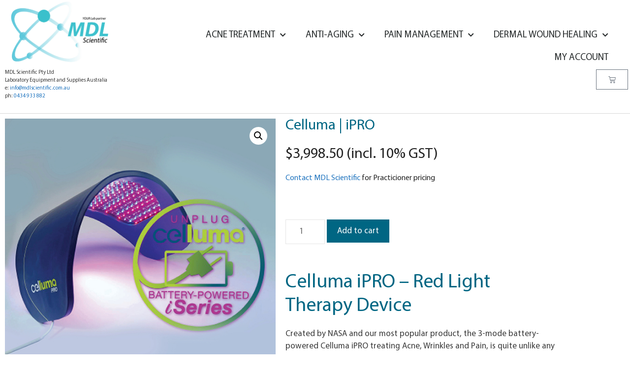

--- FILE ---
content_type: text/css
request_url: https://cellumaaustralia.com.au/wp-content/themes/generatepress-child/style.css?ver=1604015080
body_size: 490
content:
/*
 Theme Name:   MDL Scientific GeneratePress Child
 Theme URI:    https://generatepress.com
 Description:  GeneratePress child theme For MDL Scientific
 Author:       Determined Development
 Author URI:   https://www.determineddevelopment.com
 Template:     generatepress
 Version:      0.1
*/

h2.widget-title {
    font-size: 18pt;
    font-style: italic;
    font-weight: bold;
    color: #000000;
}

.has-content-right .widget-title, .has-content-right .textwidget p {
    text-align: right;
}

.woocommerce-product-search {
    display: flex;
    flex-direction: row;
    justify-content: space-between;
}

.woocommerce-product-search .search-field {
    width: 75%;
}
.woocommerce-product-search button {
    width: 42px;
    height: 45px;
    background: url("images/icon-search.png") no-repeat;
    color: transparent;
    overflow: hidden;
}

.elementor-nav-menu--main .elementor-nav-menu .menu-item.has-cart-icon a {
    padding-right: 53px;
    background: url("images/icon-cart.png") right center no-repeat;
}

.woocommerce .woocommerce-mini-cart__buttons a.button {
    background: #59c8cb;
}
.woocommerce .woocommerce-mini-cart__buttons a.button:hover {
    background: #ffffff;
    color: #000000;
}

.woocommerce .up-sells .purchasable .price .amount {
	font-size: 20px;
}

.wp-block-image figcaption {
	font-style: italic;
	font-size: 80%;
}

/* Using !important is bad, but it's the easiest way to achieve this globally */
.elementor-blockquote--skin-quotation .elementor-blockquote::before {
	font-family: "Myriad Pro" !important;
}

a.afrfqbt_single_page.button {
	margin-top: 5px;
}

span.small {
	font-size: 12pt;
}


--- FILE ---
content_type: text/css
request_url: https://cellumaaustralia.com.au/wp-content/uploads/elementor/css/post-850.css?ver=1768436185
body_size: 997
content:
.elementor-850 .elementor-element.elementor-element-1c911697 > .elementor-container > .elementor-column > .elementor-widget-wrap{align-content:center;align-items:center;}.elementor-850 .elementor-element.elementor-element-1c911697{border-style:solid;border-width:0px 0px 1px 0px;border-color:#d8d8d8;}.elementor-850 .elementor-element.elementor-element-56062cf3{width:auto;max-width:auto;text-align:start;}.elementor-850 .elementor-element.elementor-element-56062cf3 > .elementor-widget-container{margin:0px 0px 0px 20px;}.elementor-850 .elementor-element.elementor-element-56062cf3 img{width:200px;}.elementor-850 .elementor-element.elementor-element-70a356a > .elementor-widget-container{padding:10px 10px 10px 10px;}.elementor-850 .elementor-element.elementor-element-70a356a{font-size:11px;}.elementor-bc-flex-widget .elementor-850 .elementor-element.elementor-element-49fc412a.elementor-column .elementor-widget-wrap{align-items:center;}.elementor-850 .elementor-element.elementor-element-49fc412a.elementor-column.elementor-element[data-element_type="column"] > .elementor-widget-wrap.elementor-element-populated{align-content:center;align-items:center;}.elementor-850 .elementor-element.elementor-element-49fc412a.elementor-column > .elementor-widget-wrap{justify-content:flex-end;}.elementor-850 .elementor-element.elementor-element-49fc412a > .elementor-element-populated{padding:40px 0px 40px 0px;}.elementor-850 .elementor-element.elementor-element-609f45df{width:auto;max-width:auto;}.elementor-850 .elementor-element.elementor-element-609f45df > .elementor-widget-container{margin:0px 20px 0px 0px;}.elementor-850 .elementor-element.elementor-element-609f45df .elementor-menu-toggle{margin-left:auto;background-color:rgba(0,0,0,0);}.elementor-850 .elementor-element.elementor-element-609f45df .elementor-nav-menu .elementor-item{font-size:19px;font-weight:normal;text-transform:uppercase;}.elementor-850 .elementor-element.elementor-element-609f45df .elementor-nav-menu--main .elementor-item{color:#262a2b;fill:#262a2b;}.elementor-850 .elementor-element.elementor-element-609f45df .elementor-nav-menu--main .elementor-item:hover,
					.elementor-850 .elementor-element.elementor-element-609f45df .elementor-nav-menu--main .elementor-item.elementor-item-active,
					.elementor-850 .elementor-element.elementor-element-609f45df .elementor-nav-menu--main .elementor-item.highlighted,
					.elementor-850 .elementor-element.elementor-element-609f45df .elementor-nav-menu--main .elementor-item:focus{color:#006683;fill:#006683;}.elementor-850 .elementor-element.elementor-element-609f45df .elementor-nav-menu--main .elementor-item.elementor-item-active{color:#000000;}.elementor-850 .elementor-element.elementor-element-609f45df .elementor-nav-menu--dropdown a, .elementor-850 .elementor-element.elementor-element-609f45df .elementor-menu-toggle{color:#000000;fill:#000000;}.elementor-850 .elementor-element.elementor-element-609f45df .elementor-nav-menu--dropdown{background-color:#7FB3C1;}.elementor-850 .elementor-element.elementor-element-609f45df .elementor-nav-menu--dropdown a:hover,
					.elementor-850 .elementor-element.elementor-element-609f45df .elementor-nav-menu--dropdown a:focus,
					.elementor-850 .elementor-element.elementor-element-609f45df .elementor-nav-menu--dropdown a.elementor-item-active,
					.elementor-850 .elementor-element.elementor-element-609f45df .elementor-nav-menu--dropdown a.highlighted,
					.elementor-850 .elementor-element.elementor-element-609f45df .elementor-menu-toggle:hover,
					.elementor-850 .elementor-element.elementor-element-609f45df .elementor-menu-toggle:focus{color:#FFFFFF;}.elementor-850 .elementor-element.elementor-element-609f45df .elementor-nav-menu--dropdown a:hover,
					.elementor-850 .elementor-element.elementor-element-609f45df .elementor-nav-menu--dropdown a:focus,
					.elementor-850 .elementor-element.elementor-element-609f45df .elementor-nav-menu--dropdown a.elementor-item-active,
					.elementor-850 .elementor-element.elementor-element-609f45df .elementor-nav-menu--dropdown a.highlighted{background-color:#006683;}.elementor-850 .elementor-element.elementor-element-609f45df .elementor-nav-menu--dropdown a.elementor-item-active{color:#FFFFFF;background-color:#006683;}.elementor-850 .elementor-element.elementor-element-609f45df .elementor-nav-menu--dropdown .elementor-item, .elementor-850 .elementor-element.elementor-element-609f45df .elementor-nav-menu--dropdown  .elementor-sub-item{font-size:19px;}.elementor-850 .elementor-element.elementor-element-ab821d8{width:auto;max-width:auto;align-self:center;--main-alignment:right;--divider-style:solid;--subtotal-divider-style:solid;--elementor-remove-from-cart-button:none;--remove-from-cart-button:block;--items-indicator-text-color:#FFFFFF;--items-indicator-background-color:#006683;--cart-border-style:none;--cart-footer-layout:1fr 1fr;--products-max-height-sidecart:calc(100vh - 240px);--products-max-height-minicart:calc(100vh - 385px);--view-cart-button-text-color:#FFFFFF;--view-cart-button-background-color:#006683;--checkout-button-text-color:#FFFFFF;--checkout-button-background-color:#006683;}.elementor-850 .elementor-element.elementor-element-ab821d8 .elementor-menu-cart__subtotal{font-size:16px;}.elementor-850 .elementor-element.elementor-element-ab821d8 .widget_shopping_cart_content{--subtotal-divider-left-width:0;--subtotal-divider-right-width:0;}.elementor-850 .elementor-element.elementor-element-ab821d8 .elementor-menu-cart__product-name a{font-size:16px;}.elementor-850 .elementor-element.elementor-element-ab821d8 .elementor-menu-cart__product-price{font-size:16px;}.elementor-theme-builder-content-area{height:400px;}.elementor-location-header:before, .elementor-location-footer:before{content:"";display:table;clear:both;}@media(max-width:1024px){.elementor-850 .elementor-element.elementor-element-1c911697{padding:40px 20px 40px 20px;}.elementor-850 .elementor-element.elementor-element-56062cf3 > .elementor-widget-container{padding:0px 10px 0px 0px;}}@media(max-width:767px){.elementor-850 .elementor-element.elementor-element-1c911697{padding:30px 20px 30px 20px;}.elementor-850 .elementor-element.elementor-element-428fad21{width:50%;}.elementor-850 .elementor-element.elementor-element-56062cf3 img{width:80px;}.elementor-850 .elementor-element.elementor-element-49fc412a{width:50%;}.elementor-850 .elementor-element.elementor-element-609f45df .elementor-nav-menu--main > .elementor-nav-menu > li > .elementor-nav-menu--dropdown, .elementor-850 .elementor-element.elementor-element-609f45df .elementor-nav-menu__container.elementor-nav-menu--dropdown{margin-top:44px !important;}}@media(min-width:768px){.elementor-850 .elementor-element.elementor-element-428fad21{width:19.688%;}.elementor-850 .elementor-element.elementor-element-49fc412a{width:79.978%;}}@media(max-width:1024px) and (min-width:768px){.elementor-850 .elementor-element.elementor-element-428fad21{width:25%;}.elementor-850 .elementor-element.elementor-element-49fc412a{width:30%;}}

--- FILE ---
content_type: text/css
request_url: https://cellumaaustralia.com.au/wp-content/uploads/elementor/css/post-876.css?ver=1768436185
body_size: 1221
content:
.elementor-876 .elementor-element.elementor-element-6b19f187:not(.elementor-motion-effects-element-type-background), .elementor-876 .elementor-element.elementor-element-6b19f187 > .elementor-motion-effects-container > .elementor-motion-effects-layer{background-color:#006683;}.elementor-876 .elementor-element.elementor-element-6b19f187{transition:background 0.3s, border 0.3s, border-radius 0.3s, box-shadow 0.3s;padding:70px 0px 70px 0px;}.elementor-876 .elementor-element.elementor-element-6b19f187 > .elementor-background-overlay{transition:background 0.3s, border-radius 0.3s, opacity 0.3s;}.elementor-876 .elementor-element.elementor-element-6b19f187 a:hover{color:#B2D55F;}.elementor-876 .elementor-element.elementor-element-19f7592 > .elementor-widget-wrap > .elementor-widget:not(.elementor-widget__width-auto):not(.elementor-widget__width-initial):not(:last-child):not(.elementor-absolute){margin-block-end:4px;}.elementor-876 .elementor-element.elementor-element-bd194e7{text-align:end;}.elementor-876 .elementor-element.elementor-element-bd194e7 .elementor-heading-title{color:#FFFFFF;}.elementor-876 .elementor-element.elementor-element-65b9b67 .elementor-icon-list-icon i{color:#FFFFFF;transition:color 0.3s;}.elementor-876 .elementor-element.elementor-element-65b9b67 .elementor-icon-list-icon svg{fill:#FFFFFF;transition:fill 0.3s;}.elementor-876 .elementor-element.elementor-element-65b9b67 .elementor-icon-list-item:hover .elementor-icon-list-icon i{color:#9BC2CE;}.elementor-876 .elementor-element.elementor-element-65b9b67 .elementor-icon-list-item:hover .elementor-icon-list-icon svg{fill:#9BC2CE;}.elementor-876 .elementor-element.elementor-element-65b9b67{--e-icon-list-icon-size:24px;--icon-vertical-offset:0px;}.elementor-876 .elementor-element.elementor-element-65b9b67 .elementor-icon-list-text{transition:color 0.3s;}.elementor-876 .elementor-element.elementor-element-0f35e2e .elementor-nav-menu .elementor-item{font-family:"Myriad Pro", Sans-serif;font-size:16px;font-weight:500;letter-spacing:0px;}.elementor-876 .elementor-element.elementor-element-0f35e2e .elementor-nav-menu--main .elementor-item{color:#FFFFFF;fill:#FFFFFF;padding-left:0px;padding-right:0px;padding-top:2px;padding-bottom:2px;}.elementor-876 .elementor-element.elementor-element-0f35e2e .elementor-nav-menu--main .elementor-item:hover,
					.elementor-876 .elementor-element.elementor-element-0f35e2e .elementor-nav-menu--main .elementor-item.elementor-item-active,
					.elementor-876 .elementor-element.elementor-element-0f35e2e .elementor-nav-menu--main .elementor-item.highlighted,
					.elementor-876 .elementor-element.elementor-element-0f35e2e .elementor-nav-menu--main .elementor-item:focus{color:#FFFFFF;fill:#FFFFFF;}.elementor-876 .elementor-element.elementor-element-0f35e2e .elementor-nav-menu--main .elementor-item.elementor-item-active{color:#FFFFFF;}.elementor-876 .elementor-element.elementor-element-0f35e2e{--e-nav-menu-horizontal-menu-item-margin:calc( 6px / 2 );}.elementor-876 .elementor-element.elementor-element-0f35e2e .elementor-nav-menu--main:not(.elementor-nav-menu--layout-horizontal) .elementor-nav-menu > li:not(:last-child){margin-bottom:6px;}.elementor-876 .elementor-element.elementor-element-58775b2{font-size:11px;color:#FFFFFF;}.elementor-bc-flex-widget .elementor-876 .elementor-element.elementor-element-1009567.elementor-column .elementor-widget-wrap{align-items:flex-end;}.elementor-876 .elementor-element.elementor-element-1009567.elementor-column.elementor-element[data-element_type="column"] > .elementor-widget-wrap.elementor-element-populated{align-content:flex-end;align-items:flex-end;}.elementor-876 .elementor-element.elementor-element-572b86fc{text-align:end;}.elementor-876 .elementor-element.elementor-element-572b86fc .elementor-heading-title{font-size:12px;font-weight:300;color:#FFFFFF;}.elementor-theme-builder-content-area{height:400px;}.elementor-location-header:before, .elementor-location-footer:before{content:"";display:table;clear:both;}@media(max-width:1024px){.elementor-876 .elementor-element.elementor-element-6b19f187{padding:50px 20px 50px 20px;}}@media(max-width:767px){.elementor-876 .elementor-element.elementor-element-6b19f187{padding:35px 15px 35px 15px;}.elementor-876 .elementor-element.elementor-element-1d9eb037 > .elementor-element-populated{margin:0px 0px 50px 0px;--e-column-margin-right:0px;--e-column-margin-left:0px;padding:0px 0px 0px 0px;}.elementor-876 .elementor-element.elementor-element-bd194e7{text-align:center;}.elementor-876 .elementor-element.elementor-element-572b86fc{text-align:center;}}/* Start custom CSS for icon-list, class: .elementor-element-65b9b67 */.elementor-876 .elementor-element.elementor-element-65b9b67 .elementor-icon-list-item:last-child svg {
    width: 45px;
    margin-top: 3px;
}/* End custom CSS */
/* Start custom CSS for nav-menu, class: .elementor-element-0f35e2e */.elementor-876 .elementor-element.elementor-element-0f35e2e .menu-item a {
    display: inline-block;
}
.elementor-876 .elementor-element.elementor-element-0f35e2e .menu-item a:hover, 
.elementor-876 .elementor-element.elementor-element-0f35e2e .current-menu-item .elementor-item-active {
    text-shadow:0px 0px 1px #FFF;
}
.elementor-876 .elementor-element.elementor-element-0f35e2e li:not(:first-child):before {
    content: ' |  ';
    color: #FFF;
}/* End custom CSS */
/* Start Custom Fonts CSS */@font-face {
	font-family: 'Myriad Pro';
	font-style: normal;
	font-weight: normal;
	font-display: auto;
	src: url('https://cellumaaustralia.com.au/wp-content/uploads/2019/06/MyriadPro-Regular-1.woff2') format('woff2'),
		url('https://cellumaaustralia.com.au/wp-content/uploads/2019/06/MyriadPro-Regular.woff') format('woff');
}
@font-face {
	font-family: 'Myriad Pro';
	font-style: normal;
	font-weight: bold;
	font-display: auto;
	src: url('https://cellumaaustralia.com.au/wp-content/uploads/2019/06/MyriadPro-Bold.woff2') format('woff2'),
		url('https://cellumaaustralia.com.au/wp-content/uploads/2019/06/MyriadPro-Bold.woff') format('woff');
}
@font-face {
	font-family: 'Myriad Pro';
	font-style: italic;
	font-weight: normal;
	font-display: auto;
	src: url('https://cellumaaustralia.com.au/wp-content/uploads/2019/06/MyriadPro-It.woff2') format('woff2'),
		url('https://cellumaaustralia.com.au/wp-content/uploads/2019/06/MyriadPro-It.woff') format('woff');
}
@font-face {
	font-family: 'Myriad Pro';
	font-style: italic;
	font-weight: bold;
	font-display: auto;
	src: url('https://cellumaaustralia.com.au/wp-content/uploads/2019/06/MyriadPro-BoldIt.woff2') format('woff2'),
		url('https://cellumaaustralia.com.au/wp-content/uploads/2019/06/MyriadPro-BoldIt.woff') format('woff');
}
/* End Custom Fonts CSS */

--- FILE ---
content_type: text/css
request_url: https://cellumaaustralia.com.au/wp-content/uploads/elementor/css/post-2527.css?ver=1768437474
body_size: 400
content:
.elementor-2527 .elementor-element.elementor-element-2e11a75:not(.elementor-woo-meta--view-inline) .product_meta .detail-container:not(:last-child){padding-bottom:calc(2px/2);}.elementor-2527 .elementor-element.elementor-element-2e11a75:not(.elementor-woo-meta--view-inline) .product_meta .detail-container:not(:first-child){margin-top:calc(2px/2);}.elementor-2527 .elementor-element.elementor-element-2e11a75.elementor-woo-meta--view-inline .product_meta .detail-container{margin-right:calc(2px/2);margin-left:calc(2px/2);}.elementor-2527 .elementor-element.elementor-element-2e11a75.elementor-woo-meta--view-inline .product_meta{margin-right:calc(-2px/2);margin-left:calc(-2px/2);}body:not(.rtl) .elementor-2527 .elementor-element.elementor-element-2e11a75.elementor-woo-meta--view-inline .detail-container:after{right:calc( (-2px/2) + (-1px/2) );}body:not.rtl .elementor-2527 .elementor-element.elementor-element-2e11a75.elementor-woo-meta--view-inline .detail-container:after{left:calc( (-2px/2) - (1px/2) );}.woocommerce .elementor-2527 .elementor-element.elementor-element-2f793df .price{font-size:30px;font-weight:400;}.elementor-2527 .elementor-element.elementor-element-d24e795 .cart button, .elementor-2527 .elementor-element.elementor-element-d24e795 .cart .button{transition:all 0.2s;}.elementor-2527 .elementor-element.elementor-element-d24e795 .quantity .qty{transition:all 0.2s;}.woocommerce .elementor-2527 .elementor-element.elementor-element-d24e795 form.cart .variations{margin-bottom:15px;}.woocommerce .elementor-2527 .elementor-element.elementor-element-d24e795 form.cart table.variations tr th, .woocommerce .elementor-2527 .elementor-element.elementor-element-d24e795 form.cart table.variations tr td{padding-top:calc( 5px/2 );padding-bottom:calc( 5px/2 );}.woocommerce .elementor-2527 .elementor-element.elementor-element-d24e795 form.cart table.variations td.value select, .woocommerce .elementor-2527 .elementor-element.elementor-element-d24e795 form.cart table.variations td.value:before{border:1px solid #006683;border-radius:0px;}.elementor-2527 .elementor-element.elementor-element-f551812 .elementor-toggle-icon{margin-inline-end:5px;}.elementor-2527 .elementor-element.elementor-element-aa12cd7.elementor-wc-products  ul.products{grid-column-gap:20px;grid-row-gap:40px;}.elementor-2527 .elementor-element.elementor-element-aa12cd7.elementor-wc-products ul.products li.product .price{font-size:20px;font-weight:400;}.elementor-2527 .elementor-element.elementor-element-aa12cd7.elementor-wc-products ul.products li.product span.onsale{display:block;}@media(max-width:1024px){.elementor-2527 .elementor-element.elementor-element-aa12cd7.elementor-wc-products  ul.products{grid-column-gap:20px;grid-row-gap:40px;}}@media(max-width:767px){.elementor-2527 .elementor-element.elementor-element-aa12cd7.elementor-wc-products  ul.products{grid-column-gap:20px;grid-row-gap:40px;}}/* Start custom CSS for toggle, class: .elementor-element-f551812 */.elementor-2527 .elementor-element.elementor-element-f551812 .elementor-toggle .elementor-tab-title {
    font-weight: 400;
}/* End custom CSS */

--- FILE ---
content_type: text/css
request_url: https://cellumaaustralia.com.au/wp-content/themes/generatepress-child/fonts/myriad-pro.css?ver=6.9
body_size: -20
content:
/*@font-face {
    font-family: 'Myriad Pro';
    src: url('MyriadPro-CondIt.woff2') format('woff2'),
        url('MyriadPro-CondIt.woff') format('woff');
    font-weight: normal;
    font-style: italic;
}*/

@font-face {
    font-family: 'Myriad Pro';
    src: url('MyriadPro-Semibold.woff2') format('woff2'),
        url('MyriadPro-Semibold.woff') format('woff');
    font-weight: 600;
    font-style: normal;
}

@font-face {
    font-family: 'Myriad Pro';
    src: url('MyriadPro-It.woff2') format('woff2'),
        url('MyriadPro-It.woff') format('woff');
    font-weight: normal;
    font-style: italic;
}

@font-face {
    font-family: 'Myriad Pro';
    src: url('MyriadPro-Bold.woff2') format('woff2'),
        url('MyriadPro-Bold.woff') format('woff');
    font-weight: bold;
    font-style: normal;
}

@font-face {
    font-family: 'Myriad Pro';
    src: url('MyriadPro-SemiboldIt.woff2') format('woff2'),
        url('MyriadPro-SemiboldIt.woff') format('woff');
    font-weight: 600;
    font-style: italic;
}

@font-face {
    font-family: 'Myriad Pro';
    src: url('MyriadPro-BoldIt.woff2') format('woff2'),
        url('MyriadPro-BoldIt.woff') format('woff');
    font-weight: bold;
    font-style: italic;
}

/*@font-face {
    font-family: 'Myriad Pro';
    src: url('MyriadPro-BoldCondIt.woff2') format('woff2'),
        url('MyriadPro-BoldCondIt.woff') format('woff');
    font-weight: bold;
    font-style: italic;
}*/

/*@font-face {
    font-family: 'Myriad Pro';
    src: url('MyriadPro-Cond.woff2') format('woff2'),
        url('MyriadPro-Cond.woff') format('woff');
    font-weight: normal;
    font-style: normal;
}*/

/*@font-face {
    font-family: 'Myriad Pro';
    src: url('MyriadPro-BoldCond.woff2') format('woff2'),
        url('MyriadPro-BoldCond.woff') format('woff');
    font-weight: bold;
    font-style: normal;
}*/

@font-face {
    font-family: 'Myriad Pro';
    src: url('MyriadPro-Regular.woff2') format('woff2'),
        url('MyriadPro-Regular.woff') format('woff');
    font-weight: normal;
    font-style: normal;
}

